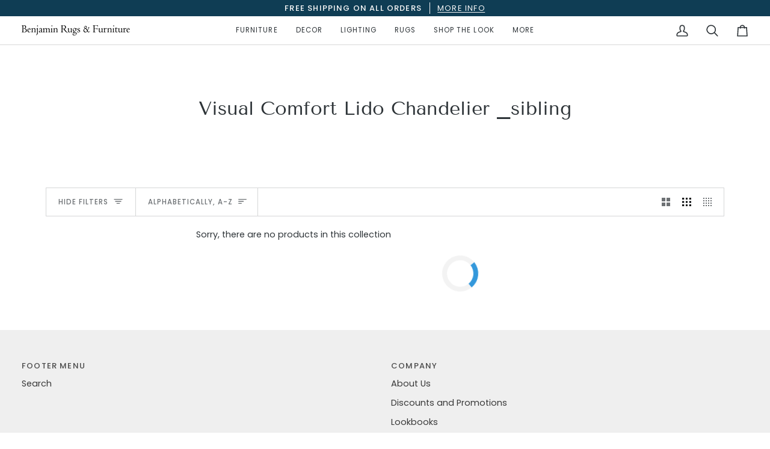

--- FILE ---
content_type: text/css
request_url: https://www.benjaminrugsandfurniture.com/cdn/shop/t/5/assets/infinity-scroll.css?v=167845731471431090121763914030
body_size: -473
content:
.pagination-custom{display:none}.spinner-wrapper{display:flex;justify-content:center;align-items:center;margin-top:24px}.spinner{border:8px solid #f3f3f3;border-top:8px solid #3498db;border-radius:50%;width:60px;height:60px;animation:spin 2s linear infinite}@keyframes spin{0%{transform:rotate(0)}to{transform:rotate(360deg)}}
/*# sourceMappingURL=/cdn/shop/t/5/assets/infinity-scroll.css.map?v=167845731471431090121763914030 */


--- FILE ---
content_type: text/javascript
request_url: https://www.benjaminrugsandfurniture.com/cdn/shop/t/5/assets/infinity-scroll.js?v=38370756407689951771763914030
body_size: 192
content:
let checkForPages=!0;function lastPageChecker(ctx){console.log({checkForPages,...ctx});const{gridItems}=ctx;gridItems[0].classList.contains("js-grid__full-row")&&(checkForPages=!1)}function resetScrollList(){loadListener();function loadListener(){document.querySelectorAll("[data-sidebar-filter-form] input").forEach(input=>{input.addEventListener("change",()=>{checkForPages=!0,document.querySelector("#infinity-scroll").dataset.currentPage=1,setTimeout(()=>{loadListener()},6e3)})})}}async function fetchURL(url){try{return(await fetch(url)).text()}catch(error){console.error(error)}}async function getNextPageProductGrid({grid_selector,nextPageURL}){try{const html=await fetchURL(nextPageURL);return new DOMParser().parseFromString(html,"text/html").querySelector(grid_selector)}catch(error){console.error(error)}}async function getNextPageItems({grid_item_selector,grid_selector,nextPageURL}){try{return(await getNextPageProductGrid({grid_selector,nextPageURL})).querySelectorAll(grid_item_selector)}catch(error){console.error(error)}}async function loadNextPageItems({grid_item_selector,grid_selector}){try{const dataTotalPages=document.querySelector("#infinity-scroll").dataset.totalPages,dataCurrentPage=document.querySelector("#infinity-scroll").dataset.currentPage;if(!dataTotalPages||!dataCurrentPage)return;const totalPages=Number(dataTotalPages),currentPage=Number(dataCurrentPage);let nextPageURL;if(window.location.search){const urlParams=new URLSearchParams(window.location.search);urlParams.set("page",parseInt(currentPage)+1),nextPageURL=window.location.origin+window.location.pathname+"?"+urlParams.toString()}else nextPageURL=window.location.href+"?page="+(parseInt(currentPage)+1);document.querySelector("#infinity-scroll").dataset.currentPage=parseInt(currentPage)+1;const gridItems=await getNextPageItems({grid_item_selector,grid_selector,nextPageURL});if(lastPageChecker({totalPages,currentPage,gridItems}),!checkForPages)return;document.querySelector(grid_selector).append(...gridItems)}catch(error){console.error(error)}}function monitorScrollDistance(selector,callback){let isRunning=!1;const element=document.querySelector(selector),spinnerWrapper=document.createElement("div"),spinner=document.createElement("div");spinner.className="spinner",spinnerWrapper.className="spinner-wrapper",spinnerWrapper.appendChild(spinner),element.parentNode.append(spinnerWrapper),window.addEventListener("scroll",async()=>{element.getBoundingClientRect().bottom-window.innerHeight>=800||isRunning||!checkForPages||(isRunning=!0,spinner.style.display="block",await callback(),isRunning=!1,spinner.style.display="none")})}async function loadNextGridItems(){await loadNextPageItems({grid_item_selector:".js-grid > div",grid_selector:".js-grid"})}monitorScrollDistance(".js-grid",loadNextGridItems),document.addEventListener("DOMContentLoaded",()=>{resetScrollList()});
//# sourceMappingURL=/cdn/shop/t/5/assets/infinity-scroll.js.map?v=38370756407689951771763914030
